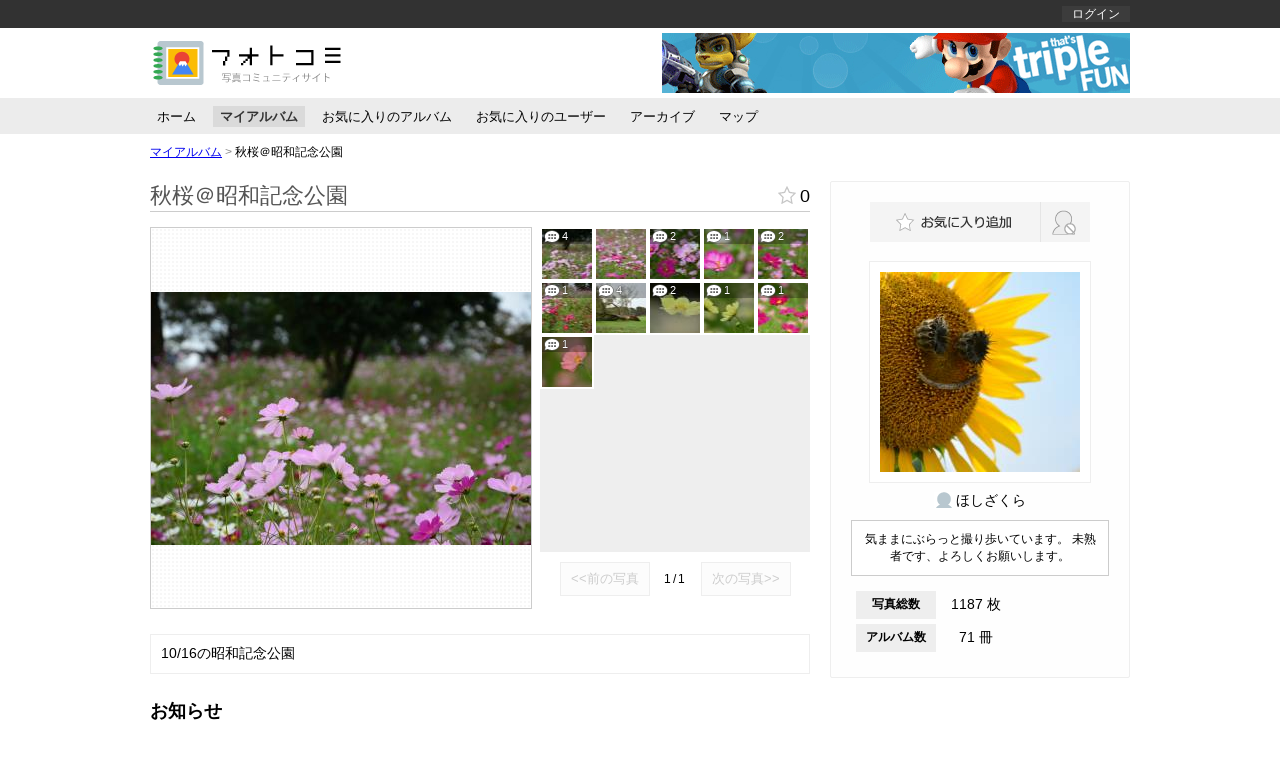

--- FILE ---
content_type: text/html; charset=utf-8
request_url: https://photocomi.azurewebsites.net/users/52/albums/20635
body_size: 5665
content:


<!DOCTYPE html>
<html>
<head>
    <meta http-equiv="Content-Type" content="text/html; charset=utf-8" />
    <meta charset="utf-8" />
    <meta name="viewport" content="width=device-width, initial-scale=1.0">
    <title>秋桜＠昭和記念公園 - フォトコミ</title>
    <link href="/styles/common?v=tCfdgJ5sRGagsXSMPUM93cAvsZxEQCP6RDQSE5STaAw1" rel="stylesheet"/>

    <link href="/styles/shared/layout2column?v=nhuCpA891WzfmYvnUuHUaf0GrHjT-BvmoX5JIEzx3Xw1" rel="stylesheet"/>

    
    <link href="/styles/users/common?v=_-an52XlixF3tutwsNLCmE-iKkzav11Ct651shf8gCc1" rel="stylesheet"/>

    <link href="/styles/users/albums/show?v=obokqHMlgV3sICBHQBuf9ReVWdtlWS86Oi5j0f5EoK41" rel="stylesheet"/>


        <script>
        (function (i, s, o, g, r, a, m) {
            i['GoogleAnalyticsObject'] = r; i[r] = i[r] || function () {
                (i[r].q = i[r].q || []).push(arguments)
            }, i[r].l = 1 * new Date(); a = s.createElement(o),
            m = s.getElementsByTagName(o)[0]; a.async = 1; a.src = g; m.parentNode.insertBefore(a, m)
        })(window, document, 'script', '//www.google-analytics.com/analytics.js', 'ga');

        ga('create', 'UA-75746249-1', 'auto');
        ga('send', 'pageview');
    </script>

</head>
<body>
    <div id="body">
        <header>
            <div id="header_top_bar">
                <div id="header_nav_wrap" class="clear_both">
                    <nav id="header_nav_left_wrap">
                        <ul>
                            

                        </ul>
                    </nav>
                    <nav id="header_nav_right_wrap">
                        
    <ul class="clear_both">
        <li>
            <a href="/account/login">ログイン</a>
        </li>
        
    </ul>


                    </nav>
                </div>
            </div>
            <div id="header_title_wrap" class="clear_both">
                <a href="/" id="header_title"> </a>
                <div id="header_adsense_wrap">
                        <a href="http://www.yahoo.co.jp" target="_blank">
        <img src="/Images/Samples/adsense/468x60.jpg" />
    </a>

                </div>
            </div>
        </header>
        
    

<div id="global_menu_wrap" class="clear_both">
    <ul id="global_menu_left" class="clear_both">
        <li>
<a href="/users/52/home">ホーム</a>        </li>
        <li>
<a href="/users/52/albums/page/1" id="global_menu_active">マイアルバム</a>        </li>
        <li>
<a href="/users/52/favoriteAlbums/page/1">お気に入りのアルバム</a>        </li>
        <li>
<a href="/users/52/favoriteUsers/page/1">お気に入りのユーザー</a>        </li>
        <li>
<a href="/users/52/archives/2026/1">アーカイブ</a>        </li>
        <li>
<a href="/users/52/maps">マップ</a>        </li>
    </ul>
</div>


        
    <div id="pankuzu_list_wrap">
        <ul>
            <li>
                <a href="/users/52/albums/page/1">マイアルバム</a>
            </li>
            <li>
                <span class="separate">&gt;</span>
                <span>秋桜＠昭和記念公園</span>
            </li>
        </ul>
    </div>

        <div id="main_content_wrap" class="clear_both">
            <div id="main_content_left_wrap">
                








<div id="h1_wrap">
<form action="/Users/favoriteAlbums/update" data-ajax="true" data-ajax-begin="showWaitMask" data-ajax-method="POST" data-ajax-success="UpdatedFavoriteAlbum" id="update_favorite_album_form" method="post"><input name="__RequestVerificationToken" type="hidden" value="ds20_aB-mjFeA91sB8effa5LzZuC8mvl2MN6JMIG3UIzna0Y1p2kYiCgRviuVpK38v3LBR82CG07YdPOrNLLL3zYqXDw1Q5lU4sp51RkU7Y1" />        <input type="hidden" name="AlbumId" value="20635" />
            <input type="submit" value=" " id="update_favorite_album_button" />
        <span id="number_of_favorite_album">0</span>
</form>    <h1>秋桜＠昭和記念公園</h1>
    <div id="h1_body">
        <div class="float_wrap">
            <div id="album_cover_wrap">
                <div class="photo_square_wrap">
                    <span></span><img alt="花の丘はほぼ満開" src="https://photocomi.blob.core.windows.net/users/52/albums/20635/photos/566b598b27ac43e49cc73d3ba3199349/m"></img>
                </div>
            </div>
            <div id="album_thumbnails_wrap">
                    <div class="album_thumbnail_wrap">
                        <a class="helper_photo_link_tag_a" href="/users/52/albums/20635/photos/40455"><img alt="花の丘はほぼ満開" src="https://photocomi.blob.core.windows.net/users/52/albums/20635/photos/566b598b27ac43e49cc73d3ba3199349/xs-thumbnail" title="花の丘はほぼ満開" /><span title="4件のコメント">4</span></a>
                    </div>
                    <div class="album_thumbnail_wrap">
                        <a class="helper_photo_link_tag_a" href="/users/52/albums/20635/photos/40457"><img alt="ドワーフセンセーション" src="https://photocomi.blob.core.windows.net/users/52/albums/20635/photos/3ab2084abea3441c92e806bd97ffb800/xs-thumbnail" title="ドワーフセンセーション" /></a>
                    </div>
                    <div class="album_thumbnail_wrap">
                        <a class="helper_photo_link_tag_a" href="/users/52/albums/20635/photos/40462"><img alt="咲き競う" src="https://photocomi.blob.core.windows.net/users/52/albums/20635/photos/5775314dae3b436cbc0cdce0fb008b1e/xs-thumbnail" title="咲き競う" /><span title="2件のコメント">2</span></a>
                    </div>
                    <div class="album_thumbnail_wrap">
                        <a class="helper_photo_link_tag_a" href="/users/52/albums/20635/photos/40460"><img alt="シャイなお嬢さん" src="https://photocomi.blob.core.windows.net/users/52/albums/20635/photos/7dd95097ae3f410089124f9791c6fc98/xs-thumbnail" title="シャイなお嬢さん" /><span title="1件のコメント">1</span></a>
                    </div>
                    <div class="album_thumbnail_wrap">
                        <a class="helper_photo_link_tag_a" href="/users/52/albums/20635/photos/40465"><img alt="三姉妹" src="https://photocomi.blob.core.windows.net/users/52/albums/20635/photos/ab280663165a47a0aad01b8483f45360/xs-thumbnail" title="三姉妹" /><span title="2件のコメント">2</span></a>
                    </div>
                    <div class="album_thumbnail_wrap">
                        <a class="helper_photo_link_tag_a" href="/users/52/albums/20635/photos/40461"><img alt="台風の爪痕" src="https://photocomi.blob.core.windows.net/users/52/albums/20635/photos/c10c139090964c81ab40199b6b4a0470/xs-thumbnail" title="台風の爪痕" /><span title="1件のコメント">1</span></a>
                    </div>
                    <div class="album_thumbnail_wrap">
                        <a class="helper_photo_link_tag_a" href="/users/52/albums/20635/photos/40463"><img alt="原っぱの大木も・・・" src="https://photocomi.blob.core.windows.net/users/52/albums/20635/photos/e71a3b657fe64577a4734f869d6379ed/xs-thumbnail" title="原っぱの大木も・・・" /><span title="4件のコメント">4</span></a>
                    </div>
                    <div class="album_thumbnail_wrap">
                        <a class="helper_photo_link_tag_a" href="/users/52/albums/20635/photos/40464"><img alt="西の花畑　イエローキャンパス" src="https://photocomi.blob.core.windows.net/users/52/albums/20635/photos/cdd1d8ab7da3423d919a0f7895797f1d/xs-thumbnail" title="西の花畑　イエローキャンパス" /><span title="2件のコメント">2</span></a>
                    </div>
                    <div class="album_thumbnail_wrap">
                        <a class="helper_photo_link_tag_a" href="/users/52/albums/20635/photos/40459"><img alt="仲良し" src="https://photocomi.blob.core.windows.net/users/52/albums/20635/photos/17576fd9099e499e832918d6013939eb/xs-thumbnail" title="仲良し" /><span title="1件のコメント">1</span></a>
                    </div>
                    <div class="album_thumbnail_wrap">
                        <a class="helper_photo_link_tag_a" href="/users/52/albums/20635/photos/40456"><img alt="うっかりまぎれこんだドワーフセンセーション" src="https://photocomi.blob.core.windows.net/users/52/albums/20635/photos/309fc63707844973a10cd07b3f975504/xs-thumbnail" title="うっかりまぎれこんだドワーフセンセーション" /><span title="1件のコメント">1</span></a>
                    </div>
                    <div class="album_thumbnail_wrap">
                        <a class="helper_photo_link_tag_a" href="/users/52/albums/20635/photos/40458"><img alt="オレンジキャンパス" src="https://photocomi.blob.core.windows.net/users/52/albums/20635/photos/13af58b520134b3689e77b41b9b8088d/xs-thumbnail" title="オレンジキャンパス" /><span title="1件のコメント">1</span></a>
                    </div>
            </div>
            <div id="album_thumbnails_page_change_button_wrap">
                <button id="prev_photos_button">&lt;&lt;前の写真</button>
                <span id="album_thumbnail_page"></span>
                <button id="next_photos_button">次の写真&gt;&gt;</button>
            </div>
        </div>
        <div id="album_description_wrap">
            10/16の昭和記念公園
        </div>
        <div id="map_canvas_wrap">
            <div id="map_canvas"></div>
        </div>
    </div>
</div>

<div class="h2_wrap">
    <h2>お知らせ</h2>
    <div class="h2_body">
        <div id="album_info_wrap">
            <table id="album_info_table">
                    <tr>
                        <td>
                            2018/10/30 22:50
                        </td>
                        <td>
                            <a href="/users/42/home">ボンタン</a>さんが「<a href='/users/42/albums/20635/photos/40458#comments_wrap'>オレンジキャンパス</a>」へコメントしました。
                        </td>
                    </tr>
                    <tr>
                        <td>
                            2018/10/30 22:49
                        </td>
                        <td>
                            <a href="/users/42/home">ボンタン</a>さんが「<a href='/users/42/albums/20635/photos/40459#comments_wrap'>仲良し</a>」へコメントしました。
                        </td>
                    </tr>
                    <tr>
                        <td>
                            2018/10/30 22:48
                        </td>
                        <td>
                            <a href="/users/42/home">ボンタン</a>さんが「<a href='/users/42/albums/20635/photos/40464#comments_wrap'>西の花畑　イエローキャンパス</a>」へコメントしました。
                        </td>
                    </tr>
                    <tr>
                        <td>
                            2018/10/30 22:47
                        </td>
                        <td>
                            <a href="/users/42/home">ボンタン</a>さんが「<a href='/users/42/albums/20635/photos/40463#comments_wrap'>原っぱの大木も・・・</a>」へコメントしました。
                        </td>
                    </tr>
                    <tr>
                        <td>
                            2018/10/30 22:46
                        </td>
                        <td>
                            <a href="/users/42/home">ボンタン</a>さんが「<a href='/users/42/albums/20635/photos/40461#comments_wrap'>台風の爪痕</a>」へコメントしました。
                        </td>
                    </tr>
                    <tr>
                        <td>
                            2018/10/30 22:45
                        </td>
                        <td>
                            <a href="/users/42/home">ボンタン</a>さんが「<a href='/users/42/albums/20635/photos/40465#comments_wrap'>三姉妹</a>」へコメントしました。
                        </td>
                    </tr>
                    <tr>
                        <td>
                            2018/10/30 22:44
                        </td>
                        <td>
                            <a href="/users/42/home">ボンタン</a>さんが「<a href='/users/42/albums/20635/photos/40460#comments_wrap'>シャイなお嬢さん</a>」へコメントしました。
                        </td>
                    </tr>
                    <tr>
                        <td>
                            2018/10/30 22:42
                        </td>
                        <td>
                            <a href="/users/42/home">ボンタン</a>さんが「<a href='/users/42/albums/20635/photos/40455#comments_wrap'>花の丘はほぼ満開</a>」へコメントしました。
                        </td>
                    </tr>
                    <tr>
                        <td>
                            2018/10/27 09:58
                        </td>
                        <td>
                            <a href="/users/46/home">1025村の住人</a>さんが「<a href='/users/46/albums/20635/photos/40456#comments_wrap'>うっかりまぎれこんだドワーフセンセーション</a>」へコメントしました。
                        </td>
                    </tr>
                    <tr>
                        <td>
                            2018/10/27 09:57
                        </td>
                        <td>
                            <a href="/users/46/home">1025村の住人</a>さんが「<a href='/users/46/albums/20635/photos/40463#comments_wrap'>原っぱの大木も・・・</a>」へコメントしました。
                        </td>
                    </tr>
                    <tr>
                        <td>
                            2018/10/27 09:56
                        </td>
                        <td>
                            <a href="/users/46/home">1025村の住人</a>さんが「<a href='/users/46/albums/20635/photos/40455#comments_wrap'>花の丘はほぼ満開</a>」へコメントしました。
                        </td>
                    </tr>
                    <tr>
                        <td>
                            2018/10/25 21:47
                        </td>
                        <td>
                            <a href="/users/48/home">s_shibata</a>さんが「<a href='/users/48/albums/20635/photos/40464#comments_wrap'>西の花畑　イエローキャンパス</a>」へコメントしました。
                        </td>
                    </tr>
                    <tr>
                        <td>
                            2018/10/25 21:45
                        </td>
                        <td>
                            <a href="/users/48/home">s_shibata</a>さんが「<a href='/users/48/albums/20635/photos/40455#comments_wrap'>花の丘はほぼ満開</a>」へコメントしました。
                        </td>
                    </tr>
                    <tr>
                        <td>
                            2018/10/24 16:35
                        </td>
                        <td>
                            <a href="/users/38/home">相模原のカメラマン</a>さんが「<a href='/users/38/albums/20635/photos/40463#comments_wrap'>原っぱの大木も・・・</a>」へコメントしました。
                        </td>
                    </tr>
                    <tr>
                        <td>
                            2018/10/24 16:35
                        </td>
                        <td>
                            <a href="/users/38/home">相模原のカメラマン</a>さんが「<a href='/users/38/albums/20635/photos/40465#comments_wrap'>三姉妹</a>」へコメントしました。
                        </td>
                    </tr>
                    <tr>
                        <td>
                            2018/10/24 16:34
                        </td>
                        <td>
                            <a href="/users/38/home">相模原のカメラマン</a>さんが「<a href='/users/38/albums/20635/photos/40455#comments_wrap'>花の丘はほぼ満開</a>」へコメントしました。
                        </td>
                    </tr>
                    <tr>
                        <td>
                            2018/10/24 11:49
                        </td>
                        <td>
                            <a href="/users/50/home">牛転び伝説</a>さんが「<a href='/users/50/albums/20635/photos/40462#comments_wrap'>咲き競う</a>」へコメントしました。
                        </td>
                    </tr>
                    <tr>
                        <td>
                            2018/10/24 10:55
                        </td>
                        <td>
                            <a href="/users/55/home">ふくろう</a>さんが「<a href='/users/55/albums/20635/photos/40463#comments_wrap'>原っぱの大木も・・・</a>」へコメントしました。
                        </td>
                    </tr>
                    <tr>
                        <td>
                            2018/10/24 10:54
                        </td>
                        <td>
                            <a href="/users/55/home">ふくろう</a>さんが「<a href='/users/55/albums/20635/photos/40462#comments_wrap'>咲き競う</a>」へコメントしました。
                        </td>
                    </tr>
            </table>
        </div>
    </div>
</div>
<div class="h2_wrap">
    <h2>このアルバムを気に入っているユーザー</h2>
    <div class="h2_body">
        <ul id="favorite_album_users">
        </ul>
    </div>
</div>
            </div>
            <div id="main_content_right_wrap">
                
    

<div id="right_wrap_user_info_wrap">
    <div id="right_wrap_user_info_button_wrap" class="clear_both">
<form action="/Users/favoriteUsers/update" data-ajax="true" data-ajax-begin="showWaitMask" data-ajax-method="POST" data-ajax-success="UpdatedFavoriteUser" id="update_favorite_user_form" method="post"><input name="__RequestVerificationToken" type="hidden" value="EBdK3ADZjh-T2f8Msxh7xOVtqPxY9tBZUyu-XUIL8EKNoLsAm2suFGGyQpHI7swfYSq-cGZrXhif69KWQzCVYm0Khva2uBxTg7vgmoOuwqc1" />            <input type="hidden" name="UserInfoId" value="52" />
                <input type="submit" id="update_favorite_user_button" value="" />
</form>        <form action="/Users/blockUsers/update" data-ajax="true" data-ajax-begin="showWaitMask" data-ajax-method="POST" data-ajax-success="UpdatedBlockUser" id="update_block_user_form" method="post"><input name="__RequestVerificationToken" type="hidden" value="pTJ6XxGsviZeR5d2ElzJIfv-waYDm6Sichrqt1dv4Y35reiZG4QfmzE8tQBfT9NuFb0itaiJhXBCQhd486Xlcq_PWs-nOmG_FJ-ZHCW7lz01" />            <input type="hidden" name="UserInfoId" value="52" />
                <input type="submit" id="update_block_user_button" value="" />
</form>    </div>
    <div id="right_wrap_user_info_profile_icon_wrap">
        <a href="/users/52/home"><img alt="ほしざくら" src="https://photocomi.blob.core.windows.net/users/52/profile/icon/b37e9772bee44ff2849cbfa251d95396/m-thumbnail" title="ほしざくら" /></a>
    </div>
    <p id="right_wrap_user_info_nickname_wrap">
        <span id="right_wrap_user_info_nickname">ほしざくら</span>
    </p>
        <p id="right_wrap_user_info_selfIntroduction_wrap">
            気ままにぶらっと撮り歩いています。
未熟者です、よろしくお願いします。
        </p>
    <div id="right_wrap_user_info_post_info_wrap">
        <table>
            <tr>
                <td>写真総数</td>
                <td>1187 枚</td>
            </tr>
            <tr>
                <td>アルバム数</td>
                <td>71 冊</td>
            </tr>
        </table>
    </div>
</div>


            </div>
        </div>
        <footer>
            <div id="footer_adsense_wrap">
                    <a href="http://www.yahoo.co.jp" target="_blank">
        <img src="/Images/Samples/adsense/728x90.jpg" />
    </a>

            </div>
            <ul>
                <li><a href="/policies">利用規約</a></li>
            </ul>
            <ul>
                <li>
                    &copy;2015
                    <a href="/">photocomi</a>
                </li>
            </ul>
        </footer>
    </div>
    <div id="wait_mask">
        <div id="wait_wrap">
            <img src="/Images/Common/Loading/wait.gif" alt="wait" />
        </div>
    </div>
    <script src="/bundles/jquery?v=FVs3ACwOLIVInrAl5sdzR2jrCDmVOWFbZMY6g6Q0ulE1"></script>

    <script src="/bundles/shared/layout2column?v=AS-P8ivlMPw1izefIl0WXOKrqY4dCIaJHVcpMHlscak1"></script>

    
    <script src="https://maps.googleapis.com/maps/api/js?sensor=false"></script>
    <script>
        var _albumId = "20635";
    </script>
    <script src="/bundles/users/common?v=PjlA9COdkNjdApPmrg8JqUzl5o-1PRaPAlobcTeh4zk1"></script>

    <script src="/bundles/users/albums/show?v=5ZG5G0kxBTruGd4-DDFiafyUTotopSeuH_JSC-2ji8I1"></script>


</body>
</html>


--- FILE ---
content_type: text/css; charset=utf-8
request_url: https://photocomi.azurewebsites.net/styles/users/albums/show?v=obokqHMlgV3sICBHQBuf9ReVWdtlWS86Oi5j0f5EoK41
body_size: 939
content:
.photo_square_wrap{width:380px;height:380px}#update_favorite_album_form{position:absolute;top:5px;right:0}#update_favorite_album_form span{font-size:18px;line-height:18px}#update_favorite_album_button{border:none;background-image:url("/Images/Common/Buttons/star_01.png");width:18px;height:18px;font-size:18px;line-height:18px;cursor:pointer}#update_favorite_album_button:hover{opacity:.8}.is_favorite_album{background-position:left bottom}#album_cover_wrap{float:left}#album_thumbnails_wrap{float:right;width:270px;height:325px;background-color:#eee;overflow:hidden;margin:0 0 10px}.album_thumbnail_wrap{float:left}.album_thumbnail_wrap a{border:2px solid #fff;padding:0;float:left;display:block}.album_thumbnail_wrap a:hover{border:2px solid #8af;opacity:.9}.album_thumbnail_wrap a img{vertical-align:bottom}#album_thumbnails_page_change_button_wrap{text-align:center;width:270px;float:right}#album_thumbnails_page_change_button_wrap button{border:1px solid #aaa;background-color:#fff;cursor:pointer;padding:7px 10px}#prev_photos_button{}#next_photos_button{}#album_thumbnail_page{margin:0 10px;font-size:12px;letter-spacing:2px}#album_description_wrap{margin:25px 0;font-size:14px;border:1px solid #eee;padding:10px}#map_canvas_wrap{}#map_canvas{width:100%;height:350px}.infowindow_wrap{}.infowindow_wrap a{}.infowindow_wrap a span{display:block;font-size:12px;margin:0 0 3px}.infowindow_wrap a span:hover{text-decoration:underline}.infowindow_wrap a img{width:50px;height:50px;border:2px solid #8af}.infowindow_wrap a img:hover{opacity:.8;border:2px solid #05f}#favorite_album_users{}#favorite_album_users li{display:inline-block}#favorite_album_users li a img{border:2px solid #fff}#favorite_album_users li a img:hover{border:2px solid #05f;opacity:.8}#album_info_wrap{max-height:300px;overflow:auto}#album_info_table{border-spacing:0 10px}#album_info_table tr{}#album_info_table tr td{font-size:14px}#album_info_table tr td a{color:#05f}#album_info_table tr td a:hover{color:#f50;text-decoration:underline}#album_info_table tr td:nth-of-type(1){text-align:center;color:#555;width:100px;background-color:#fafafa;border:1px solid #eee;padding:5px 0}#album_info_table tr td:nth-of-type(2){padding:5px 10px}

--- FILE ---
content_type: text/javascript; charset=utf-8
request_url: https://photocomi.azurewebsites.net/bundles/users/albums/show?v=5ZG5G0kxBTruGd4-DDFiafyUTotopSeuH_JSC-2ji8I1
body_size: 3028
content:
function setGoogleMap(){var n=new google.maps.LatLng(35.709984,139.810703);$.ajax({type:"POST",dataType:"json",contentType:"application/json",url:"/users/albums/GetLatLngs",data:JSON.stringify({albumId:_albumId}),success:setMarkers})}function setMarkers(n){var t=new google.maps.Map(document.getElementById("map_canvas")),r=new google.maps.LatLngBounds,i=new google.maps.InfoWindow;$(n).each(function(n,u){var f,e;u.Lat!=0&&u.Lng!=0&&(f=new google.maps.LatLng(u.Lat,u.Lng),r.extend(f),e=new google.maps.Marker({position:f,map:t,title:u.Title}),google.maps.event.addListener(e,"click",function(n){i.setPosition(n.latLng);i.setContent(setInfowindowHtml(u));i.open(t,e)}))});r.isEmpty()?$("#map_canvas").css("display","none"):(t.fitBounds(r),google.maps.event.addListener(t,"click",function(){i.close()}))}function setInfowindowHtml(n){var t="<div class='infowindow_wrap'>";return t+=String.Format("<a href='/users/{0}/albums/{1}/photos/{2}'>",n.UserInfoId,n.AlbumId,n.PhotoId),t+=String.Format("<span>{0}<\/span>",n.Title),t+=String.Format("<img src='{0}' />",n.Src),t+="<\/a>",t+"<\/div>"}function setThumbnailWrapPager(){var n=_g.CurrentPage,i=_g.NumberOfThumbnailPerPage,t=_g.MaxPage;$("#album_thumbnail_page").text(String.Format("{0}/{1}",n+1,t+1));$("#album_thumbnails_page_change_button_wrap button").css(_g.Style.Button.Enable);n==0&&$("#prev_photos_button").css(_g.Style.Button.Disable);n==t&&$("#next_photos_button").css(_g.Style.Button.Disable)}function changeThumbnailPage(){var n=_g.CurrentPage,t=_g.NumberOfThumbnailPerPage;$("#album_thumbnails_wrap a").hide().each(function(i,r){t*n<=i&&i<t*(n+1)&&$(r).show()});setThumbnailWrapPager()}function UpdatedFavoriteAlbum(n){var i=$("#number_of_favorite_album").text(),t="";n.result=="1"?($("#update_favorite_album_button").addClass("is_favorite_album"),$("#number_of_favorite_album").text(++i),t="お気に入りのアルバムへの登録しました。"):n.result=="-1"?($("#update_favorite_album_button").removeClass("is_favorite_album"),$("#number_of_favorite_album").text(--i),t="お気に入りのアルバムから削除しました。"):t="お気に入りのアルバムへの登録は、ログイン後行って下さい。";hideWaitMask(1e3)}!function(n,t){if("function"==typeof define&&define.amd)define(["exports","module"],t);else if("undefined"!=typeof exports&&"undefined"!=typeof module)t(exports,module);else{var i={exports:{}};t(i.exports,i);n.autosize=i.exports}}(this,function(n,t){"use strict";function u(n){function v(){var r=window.getComputedStyle(n,null);u=r.overflowY;"vertical"===r.resize?n.style.resize="none":"both"===r.resize&&(n.style.resize="horizontal");i="content-box"===r.boxSizing?-(parseFloat(r.paddingTop)+parseFloat(r.paddingBottom)):parseFloat(r.borderTopWidth)+parseFloat(r.borderBottomWidth);isNaN(i)&&(i=0);t()}function f(t){var i=n.style.width;n.style.width="0px";n.offsetWidth;n.style.width=i;u=t;p&&(n.style.overflowY=t);e()}function e(){var r=window.pageYOffset,u=document.body.scrollTop,f=n.style.height,t;return n.style.height="auto",t=n.scrollHeight+i,0===n.scrollHeight?void(n.style.height=f):(n.style.height=t+"px",c=n.clientWidth,document.documentElement.scrollTop=r,void(document.body.scrollTop=u))}function t(){var r=n.style.height,i,t;e();i=window.getComputedStyle(n,null);(i.height!==n.style.height?"visible"!==u&&f("visible"):"hidden"!==u&&f("hidden"),r!==n.style.height)&&(t=document.createEvent("Event"),t.initEvent("autosize:resized",!0,!1),n.dispatchEvent(t))}var o=void 0===arguments[1]?{}:arguments[1],s=o.setOverflowX,y=void 0===s?!0:s,h=o.setOverflowY,p=void 0===h?!0:h;if(n&&n.nodeName&&"TEXTAREA"===n.nodeName&&!r.has(n)){var i=null,u=null,c=n.clientWidth,l=function(){n.clientWidth!==c&&t()},a=function(i){window.removeEventListener("resize",l);n.removeEventListener("input",t);n.removeEventListener("keyup",t);n.removeEventListener("autosize:destroy",a);r["delete"](n);Object.keys(i).forEach(function(t){n.style[t]=i[t]})}.bind(n,{height:n.style.height,resize:n.style.resize,overflowY:n.style.overflowY,overflowX:n.style.overflowX,wordWrap:n.style.wordWrap});n.addEventListener("autosize:destroy",a);"onpropertychange"in n&&"oninput"in n&&n.addEventListener("keyup",t);window.addEventListener("resize",l);n.addEventListener("input",t);n.addEventListener("autosize:update",t);r.add(n);y&&(n.style.overflowX="hidden",n.style.wordWrap="break-word");v()}}function f(n){if(n&&n.nodeName&&"TEXTAREA"===n.nodeName){var t=document.createEvent("Event");t.initEvent("autosize:destroy",!0,!1);n.dispatchEvent(t)}}function e(n){if(n&&n.nodeName&&"TEXTAREA"===n.nodeName){var t=document.createEvent("Event");t.initEvent("autosize:update",!0,!1);n.dispatchEvent(t)}}var r="function"==typeof Set?new Set:function(){var n=[];return{has:function(t){return Boolean(n.indexOf(t)>-1)},add:function(t){n.push(t)},"delete":function(t){n.splice(n.indexOf(t),1)}}}(),i=null;"undefined"==typeof window||"function"!=typeof window.getComputedStyle?(i=function(n){return n},i.destroy=function(n){return n},i.update=function(n){return n}):(i=function(n,t){return n&&Array.prototype.forEach.call(n.length?n:[n],function(n){return u(n,t)}),n},i.destroy=function(n){return n&&Array.prototype.forEach.call(n.length?n:[n],f),n},i.update=function(n){return n&&Array.prototype.forEach.call(n.length?n:[n],e),n});t.exports=i});var PhotoComi={Users:{Albums:{Show:{AlbumCoverSrc:"",ThumbnailsWrap:{NumberOfThumbnail:0,NumberOfThumbnailPerPage:30,MaxPage:0,SetMaxPage:function(){this.MaxPage=Math.floor(this.NumberOfThumbnail/this.NumberOfThumbnailPerPage)},CurrentPage:0,AddCurrentPage:function(n){n<0?this.CurrentPage>0&&this.CurrentPage--:this.CurrentPage<this.MaxPage&&this.CurrentPage++},Style:{Button:{Enable:{"border-color":"#ccc",color:"#000","background-color":"#fff",cursor:"pointer"},Disable:{"border-color":"#eee",color:"#ccc","background-color":"#fcfcfc",cursor:"default"}}}}}}}},_g=PhotoComi.Users.Albums.Show.ThumbnailsWrap,_albumCoverSrc=PhotoComi.Users.Albums.Show.AlbumCoverSrc;$(function(){_g.NumberOfThumbnail=$("#album_thumbnails_wrap a").length;_g.SetMaxPage();setThumbnailWrapPager();_albumCoverSrc=$("#album_cover_wrap img").attr("src");$(document).on("mouseover","#album_thumbnails_wrap img",function(){var n=$(this).attr("src"),t;n=n.replace("/xs-thumbnail","/m");t=$("#album_cover_wrap img");t.attr("src",n)});$(document).on("mouseout","#album_thumbnails_wrap img",function(){$("#album_cover_wrap img").attr("src",_albumCoverSrc)});$("#album_thumbnails_wrap img").each(function(){var n=new Image,t=$(this).attr("src").replace("/xs-thumbnail","/m");n.src=t});$(document).on("click","#prev_photos_button",function(){_g.AddCurrentPage(-1);changeThumbnailPage()});$(document).on("click","#next_photos_button",function(){_g.AddCurrentPage(1);changeThumbnailPage()});setGoogleMap()})